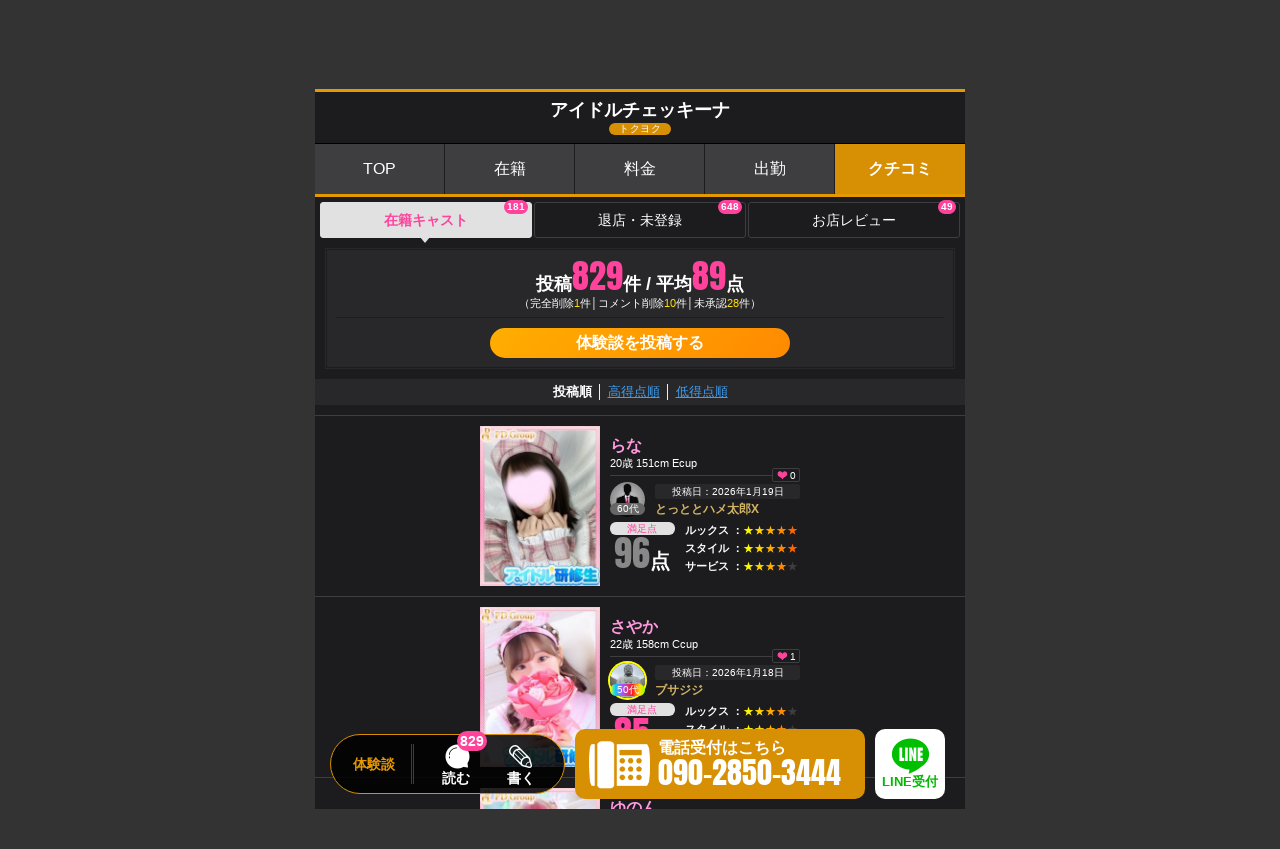

--- FILE ---
content_type: text/html; charset=UTF-8
request_url: https://www.fucolle.com/40/shop/shop10797/sde.php
body_size: 67004
content:
<!DOCTYPE html>
<html lang="ja">
<head>
	<meta charset="UTF-8">
	<meta http-equiv="X-UA-Compatible" content="IE=edge">
	<meta name="viewport" content="width=device-width, initial-scale=1.0, maximum-scale=1.0, user-scalable=no">
	<meta name="format-detection" content="telephone=no">
	<link rel="canonical" href="https://www.fucolle.com/40/shop/shop10797/sde.php">
	<link rel="alternate" hreflang="ja" href="https://www.fucolle.com/40/shop/shop10797/sde.php">
	<link rel="icon" href="https://www.fucolle.com/favicon.ico">
	<link rel="icon" href="https://www.fucolle.com/favicon.png" sizes="192x192" type="image/png">
	<link rel="apple-touch-icon" href="https://www.fucolle.com/apple-touch-icon.png" sizes="180x180">
	<meta name="author" content="https://web.fucolle.com/">
	<meta name="Keywords" content="口コミ,クチコミ,評価,レビュー,体験談">
	<meta name="Description" content="中洲トクヨク「アイドルチェッキーナ」のクチコミ評価が829件あります！満足点の平均は89点、削除率は1%です。「アイドルチェッキーナ」をご利用の際は体験談（口コミ）投稿にご協力お願いいたします。">
	<title>中洲トクヨク「アイドルチェッキーナ」体験談(クチコミ評価)【829件】｜フーコレ</title>
	<meta name="twitter:card" content="summary" />
	<meta property="og:url" content="https://www.fucolle.com/40/shop/shop10797/sde.php" />
	<meta property="og:type" content="article" />
	<meta property="og:title" content="中洲トクヨク「アイドルチェッキーナ」体験談(クチコミ評価)【829件】｜フーコレ" />
	<meta property="og:description" content="中洲トクヨク「アイドルチェッキーナ」のクチコミ評価が829件あります！満足点の平均は89点、削除率は1%です。「アイドルチェッキーナ」をご利用の際は体験談（口コミ）投稿にご協力お願いいたします。" />
	<meta property="og:site_name" content="みんなのクチコミで作る風俗サイト「フーコレ」" />
	<meta property="og:image" content="https://www.fucolle.com/photo/shop/10797/list.jpg" />
<script type="application/ld+json">
{"@context":"http://schema.org","@type":"BreadcrumbList","itemListElement":[{"@type":"ListItem","position":1,"item":{"@id":"https://www.fucolle.com/","name":"みんなのクチコミで作る「フーコレ」"}},{"@type":"ListItem","position":2,"item":{"@id":"https://www.fucolle.com/fukuoka/","name":"九州風俗"}},{"@type":"ListItem","position":3,"item":{"@id":"https://www.fucolle.com/40/","name":"福岡風俗"}},{"@type":"ListItem","position":4,"item":{"@id":"https://www.fucolle.com/40/shop/shop10797/","name":"アイドルチェッキーナ"}},{"@type":"ListItem","position":5,"item":{"@id":"https://www.fucolle.com/40/shop/shop10797/sde.php","name":"体験談(クチコミ評価)"}}]}
</script>
	<link href="https://fonts.googleapis.com/css2?family=Noto+Serif+JP:wght@200;300;400;500;600;700;900&display=swap" rel="stylesheet">
	<link href="https://fonts.googleapis.com/icon?family=Material+Icons" rel="stylesheet">
	<link rel="stylesheet" href="/css_sppage/all.css?t=1768529426">
	<link rel="stylesheet" href="//www.fucolle.com/css_sppage/common_gal.css?t=1714117985">
	<link rel="stylesheet" href="//www.fucolle.com/area_tmp/shop/sppage_sd_pub.css?t=1761020433">
	<link rel="stylesheet" href="//www.fucolle.com/area_tmp/shop/graf.css?t=1633905471">
	<link rel="stylesheet" href="//www.fucolle.com/area_tmp/shop/sppage_style.css?t=1633905488">
	<link rel="stylesheet" href="//www.fucolle.com/area_tmp/exp/list.css?t=1713771337">
	<script type="text/javascript" src="//www.fucolle.com/common/js/jq1.11.js"></script>
	<script type="text/javascript" src="//www.fucolle.com/common/js/sppage_acd.js"></script>
	<script type="text/javascript" src="//www.fucolle.com/common/js/all.js?t=1727420288"></script>
	<script type="text/javascript" src="//www.fucolle.com/common/js/strage.js?t=1556840460"></script>
	<script type="text/javascript" src="//www.fucolle.com/common/js/jquery.cookie.js"></script>
	<script type="text/javascript" src="//www.fucolle.com/common/js/return.js?t=1613711899"></script>
	<script type="text/javascript" src="//www.fucolle.com/common/js/font_size.js?t=1556263680"></script>
	<script type="text/javascript" src="//www.fucolle.com/common/js/jquery.lazyload.min.js"></script>
	<script>
	$(function () {
		$('.lazy').lazyload({
		effect: 'fadeIn',
		effectspeed: 500,
		threshold : 10,
		placeholder:'//www.fucolle.com/img/all/loader.png'
		});
	});
	</script>
<!-- Global site tag (gtag.js) - Google Analytics -->
<script async src="https://www.googletagmanager.com/gtag/js?id=G-7DFKHF9FLV"></script>
<script>
  window.dataLayer = window.dataLayer || [];
  function gtag(){dataLayer.push(arguments);}
  gtag('js', new Date());

  gtag('config', 'G-7DFKHF9FLV');
</script>
<script type="text/javascript">
$(function () {
	$('.tel_l').click(function(){

		if($(this).hasClass("fix_tel_sp")){
			$('.fix_tel').addClass("tap");
		}
	
		//id取得
		sid = 10797;
		
		// FormData オブジェクトを用意
		var fd = new FormData();
		
		//フォーム情報を追加
		fd.append("sid", sid);
		
		$.ajax({
			url: "/area_tmp/shop/tel.php",
			type: "POST",
			data: fd,
			processData: false,
			contentType: false,
			error: function(XMLHttpRequest, textStatus, errorThrown){
				err=XMLHttpRequest.status+"\n"+XMLHttpRequest.statusText;
				alert(err);
			},
			beforeSend: function(xhr){
				xhr.overrideMimeType("text/html;charset=UTF-8");
			}
		})
		.done(function( res ) {
			window.location = "tel:09028503444";
		})
		
		return false;
	});

	$('.line_l').click(function(){

		//id取得
		sid = 10797;
		
		// FormData オブジェクトを用意
		var fd = new FormData();
		
		//フォーム情報を追加
		fd.append("sid", sid);
		
		$.ajax({
			url: "/area_tmp/shop/line.php",
			type: "POST",
			data: fd,
			processData: false,
			contentType: false,
			error: function(XMLHttpRequest, textStatus, errorThrown){
				err=XMLHttpRequest.status+"\n"+XMLHttpRequest.statusText;
				alert(err);
			},
			beforeSend: function(xhr){
				xhr.overrideMimeType("text/html;charset=UTF-8");
			}
		})
	});

	$('.fix_txt').on("click", function() {
		$('.fix_tel').removeClass("tap");
	});
$('html,body').scrollTop(89);

});
</script>
<script type="text/javascript" src="//www.fucolle.com/common/js/mission_modal.js?t=1736921351"></script>
<script type="application/ld+json">
{"@context":"https:\/\/schema.org","@type":"ItemList","itemListElement":[{"@type":"ListItem","position":1,"url":"https:\/\/www.fucolle.com\/40\/shop\/shop10797\/exp445793\/"},{"@type":"ListItem","position":2,"url":"https:\/\/www.fucolle.com\/40\/shop\/shop10797\/exp445667\/"},{"@type":"ListItem","position":3,"url":"https:\/\/www.fucolle.com\/40\/shop\/shop10797\/exp445572\/"},{"@type":"ListItem","position":4,"url":"https:\/\/www.fucolle.com\/40\/shop\/shop10797\/exp445553\/"},{"@type":"ListItem","position":5,"url":"https:\/\/www.fucolle.com\/40\/shop\/shop10797\/exp445457\/"},{"@type":"ListItem","position":6,"url":"https:\/\/www.fucolle.com\/40\/shop\/shop10797\/exp445420\/"},{"@type":"ListItem","position":7,"url":"https:\/\/www.fucolle.com\/40\/shop\/shop10797\/exp445261\/"},{"@type":"ListItem","position":8,"url":"https:\/\/www.fucolle.com\/40\/shop\/shop10797\/exp445225\/"},{"@type":"ListItem","position":9,"url":"https:\/\/www.fucolle.com\/40\/shop\/shop10797\/exp445175\/"},{"@type":"ListItem","position":10,"url":"https:\/\/www.fucolle.com\/40\/shop\/shop10797\/exp444949\/"},{"@type":"ListItem","position":11,"url":"https:\/\/www.fucolle.com\/40\/shop\/shop10797\/exp444892\/"},{"@type":"ListItem","position":12,"url":"https:\/\/www.fucolle.com\/40\/shop\/shop10797\/exp444885\/"},{"@type":"ListItem","position":13,"url":"https:\/\/www.fucolle.com\/40\/shop\/shop10797\/exp444871\/"},{"@type":"ListItem","position":14,"url":"https:\/\/www.fucolle.com\/40\/shop\/shop10797\/exp444749\/"},{"@type":"ListItem","position":15,"url":"https:\/\/www.fucolle.com\/40\/shop\/shop10797\/exp444685\/"},{"@type":"ListItem","position":16,"url":"https:\/\/www.fucolle.com\/40\/shop\/shop10797\/exp444652\/"},{"@type":"ListItem","position":17,"url":"https:\/\/www.fucolle.com\/40\/shop\/shop10797\/exp444492\/"},{"@type":"ListItem","position":18,"url":"https:\/\/www.fucolle.com\/40\/shop\/shop10797\/exp444265\/"},{"@type":"ListItem","position":19,"url":"https:\/\/www.fucolle.com\/40\/shop\/shop10797\/exp443910\/"},{"@type":"ListItem","position":20,"url":"https:\/\/www.fucolle.com\/40\/shop\/shop10797\/exp443848\/"},{"@type":"ListItem","position":21,"url":"https:\/\/www.fucolle.com\/40\/shop\/shop10797\/exp443562\/"},{"@type":"ListItem","position":22,"url":"https:\/\/www.fucolle.com\/40\/shop\/shop10797\/exp443351\/"},{"@type":"ListItem","position":23,"url":"https:\/\/www.fucolle.com\/40\/shop\/shop10797\/exp443283\/"},{"@type":"ListItem","position":24,"url":"https:\/\/www.fucolle.com\/40\/shop\/shop10797\/exp443052\/"}]}</script>
</head>
<body class="page_return_get" data-return-id="10797">
	<h1>クチコミ風俗情報</h1>
	<h2>クーポン・ランキング・クチコミで探せる風俗情報</h2>
	<header>
		<div id="logo"><a href="https://www.fucolle.com/"><img src="//www.fucolle.com/img/header/logo_hr.png" alt="みんなのクチコミで作る「フーコレ」"></a></div>
		<div id="area_menu">
			<button><p>エリア<br>選択<i class="material-icons">location_on</i></p></button>
		</div>
		<div id="map_area">
			<p class="marea_top">
				<span class="site">
					<a href="https://www.fucolle.com/"><img src="//www.fucolle.com/img/header/logo_hr.png" alt="みんなのクチコミで作る「フーコレ」"></a>
				</span>
				<span class="close"><i class="material-icons">close</i><em>閉じる</em></span>
			</p>
			<div class="marea">
				<div class="marea_t area1"><span class="material-icons">location_on</span><em>人気エリア</em></div>
				<div class="marea_d" id="pop">
					<a href="https://www.fucolle.com/08/">東京</a>
					<a href="https://www.fucolle.com/09/">神奈川</a>
					<a href="https://www.fucolle.com/25/">大阪</a>
					<a href="https://www.fucolle.com/32/">広島</a>
					<a href="https://www.fucolle.com/40/">福岡</a>
					<a href="https://www.fucolle.com/43/">熊本</a>
				</div>
			</div>

			<div class="marea">
				<div class="marea_t area2"><span class="material-icons">location_on</span><em><a href="https://www.fucolle.com/tohoku/">北海道・東北</a></em></div>
				<div class="marea_d">
					<a href="https://www.fucolle.com/01/">北海道</a>
					<a href="https://www.fucolle.com/02/">青森</a>
					<a href="https://www.fucolle.com/03/">秋田</a>
					<a href="https://www.fucolle.com/04/">山形</a>
					<a href="https://www.fucolle.com/05/">岩手</a>
					<a href="https://www.fucolle.com/06/">宮城</a>
					<a href="https://www.fucolle.com/07/">福島</a>
				</div>
			</div>
			<div class="marea">
				<div class="marea_t area3"><span class="material-icons">location_on</span><em><a href="https://www.fucolle.com/kantou/">関東</a></em></div>
				<div class="marea_d">
					<a href="https://www.fucolle.com/08/">東京</a>
					<a href="https://www.fucolle.com/09/">神奈川</a>
					<a href="https://www.fucolle.com/10/">埼玉</a>
					<a href="https://www.fucolle.com/11/">千葉</a>
					<a href="https://www.fucolle.com/12/">栃木</a>
					<a href="https://www.fucolle.com/13/">茨城</a>
					<a href="https://www.fucolle.com/14/">群馬</a>
				</div>
			</div>

			<div class="marea">
				<div class="marea_t area4"><span class="material-icons">location_on</span><em><a href="https://www.fucolle.com/chubu/">中部・北陸</a></em></div>
				<div class="marea_d">
					<a href="https://www.fucolle.com/15/">愛知</a>
					<a href="https://www.fucolle.com/16/">岐阜</a>
					<a href="https://www.fucolle.com/17/">静岡</a>
					<a href="https://www.fucolle.com/18/">三重</a>
					<a href="https://www.fucolle.com/19/">新潟</a>
					<a href="https://www.fucolle.com/20/">山梨</a>
					<a href="https://www.fucolle.com/21/">長野</a>
					<a href="https://www.fucolle.com/22/">石川</a>
					<a href="https://www.fucolle.com/23/">富山</a>
					<a href="https://www.fucolle.com/24/">福井</a>
				</div>
			</div>
			<div class="marea">
				<div class="marea_t area5"><span class="material-icons">location_on</span><em><a href="https://www.fucolle.com/kansai/">関西</a></em></div>
				<div class="marea_d">
					<a href="https://www.fucolle.com/25/">大阪</a>
					<a href="https://www.fucolle.com/27/">京都</a>
					<a href="https://www.fucolle.com/26/">兵庫</a>
					<a href="https://www.fucolle.com/28/">滋賀</a>
					<a href="https://www.fucolle.com/29/">奈良</a>
					<a href="https://www.fucolle.com/30/">和歌山</a>
				</div>
			</div>
			<div class="marea">
				<div class="marea_t area6"><span class="material-icons">location_on</span><em><a href="https://www.fucolle.com/stu/">中四国</a></em></div>
				<div class="marea_d">
					<a href="https://www.fucolle.com/32/">広島</a>
					<a href="https://www.fucolle.com/31/">岡山</a>
					<a href="https://www.fucolle.com/35/">山口</a>
					<a href="https://www.fucolle.com/33/">鳥取</a>
					<a href="https://www.fucolle.com/34/">島根</a>
					<a href="https://www.fucolle.com/36/">香川</a>
					<a href="https://www.fucolle.com/37/">徳島</a>
					<a href="https://www.fucolle.com/38/">愛媛</a>
					<a href="https://www.fucolle.com/39/">高知</a>
				</div>
			</div>
			<div class="marea">
				<div class="marea_t area7"><span class="material-icons">location_on</span><em><a href="https://www.fucolle.com/fukuoka/">九州</a></em></div>
				<div class="marea_d">
					<a href="https://www.fucolle.com/40/">福岡</a>
					<a href="https://www.fucolle.com/43/">熊本</a>
					<a href="https://www.fucolle.com/41/">佐賀</a>
					<a href="https://www.fucolle.com/42/">長崎</a>
					<a href="https://www.fucolle.com/44/">大分</a>
					<a href="https://www.fucolle.com/45/">宮崎</a>
					<a href="https://www.fucolle.com/46/">鹿児島</a>
					<a href="https://www.fucolle.com/47/">沖縄</a>
				</div>
			</div>
		</div>
				<div id="gvmenu_navToggle">
			<button>
				<div class="bb bb-1"></div>
				<div class="bb bb-2"></div>
				<div class="bb bb-3"></div>
				<em><img src="//www.fucolle.com/img/all/gvmenu_03.png?t=1003"></em>
			</button>
		</div>
		<div id="gvmenu">
			<a href="https://www.fucolle.com/" id="gvmenu_logo"><img src="https://www.fucolle.com/img/all/gvmenu_logo.png"></a>
			<em id="gvmenu_name">福岡県</em>
			<a href="https://www.fucolle.com/40/" id="gvmenu_logo"><img src="https://www.fucolle.com/img/all/gvmenu_logo.png"></a>
			<p class="gvmenu_top"><a href="https://www.fucolle.com/40/top.php" title="福岡県の風俗">[福岡県] TOP</a></p>
			<p class="gvmenu_review"><a href="https://www.fucolle.com/40/exp.php" title="福岡県の風俗の体験談">[福岡県] クチコミ<span class="color_y">（要チェック）</span></a></p>
			<p class="gvmenu_rank"><a href="https://www.fucolle.com/40/cpv.php" title="福岡県の風俗のランキング">[福岡県] 人気ランキング</a></p>
			<p class="gvmenu_search"><a href="https://www.fucolle.com/40/search.php" title="福岡県の風俗の掲載店を絞り込み">[福岡県] 絞り込み<span class="color_y">（NEW）</span></a></p>
			<p><a href="https://www.fucolle.com/40/" title="福岡県の風俗の掲載店">[福岡県] 掲載店一覧<span class="color_y">（人気順）</span></a></p>
			<p><button>[福岡県] エリアから探す</button></p>
			<div class="gvmenu_inbox">
				<p class="area_sub"><a href="/40/nakasu/" title="福岡（中洲・博多）の風俗">福岡（中洲・博多）の風俗</a></p>
				<p class="area_sub"><a href="/40/kita9/" title="北九州（小倉・筑豊）の風俗">北九州（小倉・筑豊）の風俗</a></p>
				<p class="area_sub"><a href="/40/chikugo/" title="久留米・筑後の風俗">久留米・筑後の風俗</a></p>
				<p class="area_sub"><a href="/35/shimonoseki/" title="下関の風俗">下関の風俗</a></p>
			</div>
			<!--
			<p><button>[福岡県] デリヘルを探す</button></p>
			<div class="gvmenu_inbox">
			</div>
			-->
			<p><button>[福岡県] 業種から探す</button></p>
			<div class="gvmenu_inbox">
<p class="a_deli"><a href="/40/nakasu/type1/" title="福岡（中洲・博多）デリヘル">福岡（中洲・博多）のデリヘル</a></p><p class="a_deli"><a href="/40/kita9/type1/" title="北九州（小倉・筑豊）デリヘル">北九州（小倉・筑豊）のデリヘル</a></p><p class="a_deli"><a href="/40/chikugo/type1/" title="久留米・筑後デリヘル">久留米・筑後のデリヘル</a></p><p class="a_aroma"><a href="/40/nakasu/type10/" title="福岡（中洲・博多）出張エステ">福岡（中洲・博多）の出張エステ</a></p><p class="a_aroma"><a href="/40/kita9/type10/" title="北九州（小倉・筑豊）出張エステ">北九州（小倉・筑豊）の出張エステ</a></p><p class="a_aroma"><a href="/40/chikugo/type10/" title="久留米・筑後出張エステ">久留米・筑後の出張エステ</a></p><p class="a_soap"><a href="/40/nakasu/type2/" title="福岡（中洲・博多）ソープランド">福岡（中洲・博多）のソープランド</a></p><p class="a_soap"><a href="/40/kita9/type2/" title="北九州（小倉・筑豊）ソープランド">北九州（小倉・筑豊）のソープランド</a></p><p class="a_health"><a href="/40/nakasu/type6/" title="福岡（中洲・博多）トクヨク">福岡（中洲・博多）のトクヨク</a></p><p class="a_health"><a href="/40/kita9/type6/" title="北九州（小倉・筑豊）トクヨク">北九州（小倉・筑豊）のトクヨク</a></p><p class="a_esthe"><a href="/40/nakasu/type9/" title="福岡（中洲・博多）性感エステ">福岡（中洲・博多）の性感エステ</a></p><p class="a_esthe"><a href="/40/kita9/type9/" title="北九州（小倉・筑豊）性感エステ">北九州（小倉・筑豊）の性感エステ</a></p><p class="a_onakura"><a href="/40/kita9/type12/" title="北九州（小倉・筑豊）オナクラ">北九州（小倉・筑豊）のオナクラ</a></p><p class="a_meneth"><a href="https://me.fucolle.com/40/" title="福岡県メンズエステ（非風俗）" target="_blank">メンズエステ（非風俗）</a></p>				
			</div>
			<a href="/user/" id="gv_usbox">
				<div id="gv_usbox_l">
					<div id="u_img" class="rank3">
						<span><img src="https://www.fucolle.com/img/all/hd_login.png" alt="会員登録ログイン"></span>
					</div>
				</div>
				<div id="gv_usbox_r">
					<p>未ログイン</p>
					<span>ログインボーナスをもらう</span>
				</div>
			</a>
			</a>
			<!--
			<div id="gvmenu_bt">
				<a href="https://x.com/fucolle_com" target="_blank" class="bt_x">X</a>
				<a href="https://x.com/fucolle_info" target="_blank" class="bt_x">X</a>
				<span class="bt_follow">フォローお願いします</span>
			</div>
			-->
		</div>
	</header>
	<main role="main">
		<div class="pan_bg">
		<div class="pan">
			<ol>
				<li><a href="https://www.fucolle.com/">フーコレ</a></li>
				<li><a href="https://www.fucolle.com/fukuoka/">九州</a></li><li><a href="https://www.fucolle.com/40/">福岡</a></li><li><a href="https://www.fucolle.com/40/shop/shop10797/">アイドルチェッキーナ</a></li>			</ol>
		</div>
		</div>
		<div id="cnt">
			<div id="left">
				<div id="pub" class="cnt sde_retop">
					<a href="javascript:;" class="his_bt area_ea_0" data-area="九州" data-areafld="40">お店一覧に戻る</a>
					<h3 class="page_title_shop a_health"><em>アイドルチェッキーナ</em><span class="bg_health">トクヨク</span></h3>
					<div class="shop_menu a_health" id="a_exp">
						<a href="https://www.fucolle.com/40/shop/shop10797/" class="bg_health">TOP</a>
						<a href="https://www.fucolle.com/40/shop/shop10797/sdc.php" class="bg_health">在籍</a>
						<a href="https://www.fucolle.com/40/shop/shop10797/sys.php" class="bg_health">料金</a>
						<a href="https://www.fucolle.com/40/shop/shop10797/sche0/" class="bg_health">出勤</a>
						<span class="bg_health">クチコミ</span>
					</div>
					<div class="cate">
						<span>在籍キャスト<i class="num_badge">181</i></span>
						<a href="https://www.fucolle.com/40/shop/shop10797/sdl.php">退店・未登録<i class="num_badge">648</i></a>
						<a href="https://www.fucolle.com/40/shop/shop10797/sdr.php">お店レビュー<i class="num_badge">49</i></a>
					</div>
					<div class="komidata ">
						<div class="komidata_top1">投稿<em class="pink">829</em>件 / 平均<em class="pink">89</em>点</div>
						<div class="komidata_mid">（完全削除<span>1</span>件│コメント削除<span>10</span>件│未承認<span>28</span>件）</div>
						<div class="komidata_bt">
							<a href="https://www.fucolle.com/40/shop/shop10797/expreg.php">体験談を投稿する</a>
						</div>
					</div>
					<div class="cate_sub">
						<span>投稿順</span>
│						<a href="https://www.fucolle.com/40/shop/shop10797/sde.php?sort=num">高得点順</a>
│						<a href="https://www.fucolle.com/40/shop/shop10797/sde.php?sort=num_desc">低得点順</a>
					</div>
					
					<div class="expbox_base" id="sde">
						<a href="https://www.fucolle.com/40/shop/shop10797/exp445793/" class="expbox_bg">
							<div class="expbox">
								<div class="expbox_l">
									<span class="img"><img class="lazy" data-original="//www.fucolle.com/photo/girl/880140/list.jpg" alt="らな"></span>
								</div>
								<div class="expbox_r">
									<div class="name">
										<div><span class="a_girl">らな</span></div>
										<p class="p1">20歳 151cm Ecup</p>									</div>
									<div class="usinfo">
										<div class="usinfo_l usbox_l"><img class="lazy" data-original="/img/noimg/user.jpg" alt="とっととハメ太郎X"><span class="age">60代</span></div>
										<div class="usinfo_r">
											<div>投稿日：2026年1月19日</div>
											<p>とっととハメ太郎X</p>
										</div>
									</div>
									<table cellpadding="0" cellspacing="0" border="0" summary="expbox">
										<tr>
											<th>ルックス</th>
											<td class="exp_star_gra"><span>：</span><em>★</em><em>★</em><em>★</em><em>★</em><em>★</em></td>
										</tr>
										<tr>
											<th>スタイル</th>
											<td class="exp_star_gra"><span>：</span><em>★</em><em>★</em><em>★</em><em>★</em><em>★</em></td>
										</tr>
										<tr>
											<th>サービス</th>
											<td class="exp_star_gra"><span>：</span><em>★</em><em>★</em><em>★</em><em>★</em>★</td>
										</tr>
									</table>
									<div class="score">
										<p class="a_health bg_health">
											<span>満足点</span>
										</p>
										<div>
											<span class="on a_health" style="color:#888888 !important">96</span>点
										</div>
									</div>
									<span class="iine_count">0</span>
								</div>
							</div>
						</a>
						<a href="https://www.fucolle.com/40/shop/shop10797/exp445667/" class="expbox_bg">
							<div class="expbox">
								<div class="expbox_l">
									<span class="img"><img class="lazy" data-original="//www.fucolle.com/photo/girl/564158/list.jpg" alt="さやか"></span>
								</div>
								<div class="expbox_r">
									<div class="name">
										<div><span class="a_girl">さやか</span></div>
										<p class="p1">22歳 158cm Ccup</p>									</div>
									<div class="usinfo rank02">
										<div class="usinfo_l usbox_l"><img class="lazy" data-original="//www.fucolle.com/photo/user/50388/top.jpg" alt="ブサジジ"><span class="age">50代</span></div>
										<div class="usinfo_r">
											<div>投稿日：2026年1月18日</div>
											<p>ブサジジ</p>
										</div>
									</div>
									<table cellpadding="0" cellspacing="0" border="0" summary="expbox">
										<tr>
											<th>ルックス</th>
											<td class="exp_star_gra"><span>：</span><em>★</em><em>★</em><em>★</em><em>★</em>★</td>
										</tr>
										<tr>
											<th>スタイル</th>
											<td class="exp_star_gra"><span>：</span><em>★</em><em>★</em><em>★</em><em>★</em>★</td>
										</tr>
										<tr>
											<th>サービス</th>
											<td class="exp_star_gra"><span>：</span><em>★</em><em>★</em><em>★</em>★★</td>
										</tr>
									</table>
									<div class="score">
										<p class="a_health bg_health">
											<span>満足点</span>
										</p>
										<div>
											<span class="on a_health">85</span>点
										</div>
									</div>
									<span class="iine_count">1</span>
								</div>
							</div>
						</a>
						<a href="https://www.fucolle.com/40/shop/shop10797/exp445572/" class="expbox_bg">
							<div class="expbox">
								<div class="expbox_l">
									<span class="img"><img class="lazy" data-original="//www.fucolle.com/photo/girl/834333/list.jpg" alt="ゆのん"></span>
								</div>
								<div class="expbox_r">
									<div class="name">
										<div><span class="a_girl">ゆのん</span></div>
										<p class="p1">19歳 157cm Ccup</p>									</div>
									<div class="usinfo rank05">
										<div class="usinfo_l usbox_l"><img class="lazy" data-original="/img/noimg/user.jpg" alt="MR.20"><span class="age">30代</span></div>
										<div class="usinfo_r">
											<div>投稿日：2026年1月17日</div>
											<p>MR.20</p>
										</div>
									</div>
									<table cellpadding="0" cellspacing="0" border="0" summary="expbox">
										<tr>
											<th>ルックス</th>
											<td class="exp_star_gra"><span>：</span><em>★</em><em>★</em><em>★</em><em>★</em>★</td>
										</tr>
										<tr>
											<th>スタイル</th>
											<td class="exp_star_gra"><span>：</span><em>★</em><em>★</em><em>★</em><em>★</em>★</td>
										</tr>
										<tr>
											<th>サービス</th>
											<td class="exp_star_gra"><span>：</span><em>★</em><em>★</em><em>★</em>★★</td>
										</tr>
									</table>
									<div class="score">
										<p class="a_health bg_health">
											<span>満足点</span>
										</p>
										<div>
											<span class="on a_health">88</span>点
										</div>
									</div>
									<span class="iine_count">2</span>
								</div>
							</div>
						</a>
						<a href="https://www.fucolle.com/40/shop/shop10797/exp445553/" class="expbox_bg">
							<div class="expbox">
								<div class="expbox_l">
									<span class="img"><img class="lazy" data-original="//www.fucolle.com/photo/girl/880140/list.jpg" alt="らな"></span>
								</div>
								<div class="expbox_r">
									<div class="name">
										<div><span class="a_girl">らな</span></div>
										<p class="p1">20歳 151cm Ecup</p>									</div>
									<div class="usinfo">
										<div class="usinfo_l usbox_l"><img class="lazy" data-original="/img/noimg/user.jpg" alt="クワトロ・バジーナ"><span class="age">30代</span></div>
										<div class="usinfo_r">
											<div>投稿日：2026年1月16日</div>
											<p>クワトロ・バジーナ</p>
										</div>
									</div>
									<table cellpadding="0" cellspacing="0" border="0" summary="expbox">
										<tr>
											<th>ルックス</th>
											<td class="exp_star_gra"><span>：</span><em>★</em><em>★</em><em>★</em><em>★</em>★</td>
										</tr>
										<tr>
											<th>スタイル</th>
											<td class="exp_star_gra"><span>：</span><em>★</em><em>★</em><em>★</em><em>★</em>★</td>
										</tr>
										<tr>
											<th>サービス</th>
											<td class="exp_star_gra"><span>：</span><em>★</em><em>★</em><em>★</em><em>★</em><em>★</em></td>
										</tr>
									</table>
									<div class="score">
										<p class="a_health bg_health">
											<span>満足点</span>
										</p>
										<div>
											<span class="off a_health">--</span>点
										</div>
									</div>
									<span class="iine_count">0</span>
								</div>
							</div>
						</a>
						<a href="https://www.fucolle.com/40/shop/shop10797/exp445457/" class="expbox_bg">
							<div class="expbox">
								<div class="expbox_l">
									<span class="img"><img class="lazy" data-original="//www.fucolle.com/photo/girl/642597/list.jpg" alt="なっち"></span>
								</div>
								<div class="expbox_r">
									<div class="name">
										<div><span class="a_girl">なっち</span></div>
										<p class="p1">19歳 155cm Bcup</p>									</div>
									<div class="usinfo rank07">
										<div class="usinfo_l usbox_l"><img class="lazy" data-original="/img/noimg/user.jpg" alt="グリーンパクチー"><span class="age">30代</span></div>
										<div class="usinfo_r">
											<div>投稿日：2026年1月15日</div>
											<p>グリーンパクチー</p>
										</div>
									</div>
									<table cellpadding="0" cellspacing="0" border="0" summary="expbox">
										<tr>
											<th>ルックス</th>
											<td class="exp_star_gra"><span>：</span><em>★</em><em>★</em><em>★</em><em>★</em>★</td>
										</tr>
										<tr>
											<th>スタイル</th>
											<td class="exp_star_gra"><span>：</span><em>★</em><em>★</em><em>★</em><em>★</em><em>★</em></td>
										</tr>
										<tr>
											<th>サービス</th>
											<td class="exp_star_gra"><span>：</span><em>★</em><em>★</em><em>★</em><em>★</em>★</td>
										</tr>
									</table>
									<div class="score">
										<p class="a_health bg_health">
											<span>満足点</span>
										</p>
										<div>
											<span class="on a_health">90</span>点
										</div>
									</div>
									<span class="iine_count">5</span>
								</div>
							</div>
						</a>
						<a href="https://www.fucolle.com/40/shop/shop10797/exp445420/" class="expbox_bg">
							<div class="expbox">
								<div class="expbox_l">
									<span class="img"><img class="lazy" data-original="//www.fucolle.com/photo/girl/770040/list.jpg" alt="ゆら"></span>
								</div>
								<div class="expbox_r">
									<div class="name">
										<div><span class="a_girl">ゆら</span></div>
										<p class="p1">20歳 162cm Dcup</p>									</div>
									<div class="usinfo rank07">
										<div class="usinfo_l usbox_l"><img class="lazy" data-original="/img/noimg/user.jpg" alt="FclUsr"><span class="age">40代</span></div>
										<div class="usinfo_r">
											<div>投稿日：2026年1月15日</div>
											<p>FclUsr</p>
										</div>
									</div>
									<table cellpadding="0" cellspacing="0" border="0" summary="expbox">
										<tr>
											<th>ルックス</th>
											<td class="exp_star_gra"><span>：</span><em>★</em><em>★</em><em>★</em><em>★</em>★</td>
										</tr>
										<tr>
											<th>スタイル</th>
											<td class="exp_star_gra"><span>：</span><em>★</em><em>★</em><em>★</em><em>★</em>★</td>
										</tr>
										<tr>
											<th>サービス</th>
											<td class="exp_star_gra"><span>：</span><em>★</em><em>★</em><em>★</em><em>★</em>★</td>
										</tr>
									</table>
									<div class="score">
										<p class="a_health bg_health">
											<span>満足点</span>
										</p>
										<div>
											<span class="on a_health">97</span>点
										</div>
									</div>
									<span class="iine_count">2</span>
								</div>
							</div>
						</a>
						<a href="https://www.fucolle.com/40/shop/shop10797/exp445261/" class="expbox_bg">
							<div class="expbox">
								<div class="expbox_l">
									<span class="img"><img class="lazy" data-original="//www.fucolle.com/photo/girl/852569/list.jpg" alt="ゆあ"></span>
								</div>
								<div class="expbox_r">
									<div class="name">
										<div><span class="a_girl">ゆあ</span></div>
										<p class="p1">19歳 155cm Fcup</p>									</div>
									<div class="usinfo">
										<div class="usinfo_l usbox_l"><img class="lazy" data-original="/img/noimg/user.jpg" alt="クワトロ・バジーナ"><span class="age">30代</span></div>
										<div class="usinfo_r">
											<div>投稿日：2026年1月13日</div>
											<p>クワトロ・バジーナ</p>
										</div>
									</div>
									<table cellpadding="0" cellspacing="0" border="0" summary="expbox">
										<tr>
											<th>ルックス</th>
											<td class="exp_star_gra"><span>：</span><em>★</em><em>★</em><em>★</em><em>★</em>★</td>
										</tr>
										<tr>
											<th>スタイル</th>
											<td class="exp_star_gra"><span>：</span><em>★</em><em>★</em><em>★</em><em>★</em>★</td>
										</tr>
										<tr>
											<th>サービス</th>
											<td class="exp_star_gra"><span>：</span><em>★</em><em>★</em><em>★</em><em>★</em><em>★</em></td>
										</tr>
									</table>
									<div class="score">
										<p class="a_health bg_health">
											<span>満足点</span>
										</p>
										<div>
											<span class="on a_health">93</span>点
										</div>
									</div>
									<span class="iine_count">2</span>
								</div>
							</div>
						</a>
						<a href="https://www.fucolle.com/40/shop/shop10797/exp445225/" class="expbox_bg">
							<div class="expbox">
								<div class="expbox_l">
									<span class="img"><img class="lazy" data-original="//www.fucolle.com/photo/girl/638789/list.jpg" alt="きらら"></span>
								</div>
								<div class="expbox_r">
									<div class="name">
										<div><span class="a_girl">きらら</span></div>
										<p class="p1">18歳 155cm Gcup</p>									</div>
									<div class="usinfo">
										<div class="usinfo_l usbox_l"><img class="lazy" data-original="/img/noimg/user.jpg" alt="クワトロ・バジーナ"><span class="age">30代</span></div>
										<div class="usinfo_r">
											<div>投稿日：2026年1月12日</div>
											<p>クワトロ・バジーナ</p>
										</div>
									</div>
									<table cellpadding="0" cellspacing="0" border="0" summary="expbox">
										<tr>
											<th>ルックス</th>
											<td class="exp_star_gra"><span>：</span><em>★</em><em>★</em><em>★</em><em>★</em>★</td>
										</tr>
										<tr>
											<th>スタイル</th>
											<td class="exp_star_gra"><span>：</span><em>★</em><em>★</em><em>★</em><em>★</em>★</td>
										</tr>
										<tr>
											<th>サービス</th>
											<td class="exp_star_gra"><span>：</span><em>★</em><em>★</em><em>★</em><em>★</em><em>★</em></td>
										</tr>
									</table>
									<div class="score">
										<p class="a_health bg_health">
											<span>満足点</span>
										</p>
										<div>
											<span class="on a_health">92</span>点
										</div>
									</div>
									<span class="iine_count">1</span>
								</div>
							</div>
						</a>
						<a href="https://www.fucolle.com/40/shop/shop10797/exp445175/" class="expbox_bg">
							<div class="expbox">
								<div class="expbox_l">
									<span class="img"><img class="lazy" data-original="//www.fucolle.com/photo/girl/770040/list.jpg" alt="ゆら"></span>
								</div>
								<div class="expbox_r">
									<div class="name">
										<div><span class="a_girl">ゆら</span></div>
										<p class="p1">20歳 162cm Dcup</p>									</div>
									<div class="usinfo rank07">
										<div class="usinfo_l usbox_l"><img class="lazy" data-original="/img/noimg/user.jpg" alt="たれパンダ"><span class="age">40代</span></div>
										<div class="usinfo_r">
											<div>投稿日：2026年1月12日</div>
											<p>たれパンダ</p>
										</div>
									</div>
									<table cellpadding="0" cellspacing="0" border="0" summary="expbox">
										<tr>
											<th>ルックス</th>
											<td class="exp_star_gra"><span>：</span><em>★</em><em>★</em><em>★</em><em>★</em>★</td>
										</tr>
										<tr>
											<th>スタイル</th>
											<td class="exp_star_gra"><span>：</span><em>★</em><em>★</em><em>★</em><em>★</em>★</td>
										</tr>
										<tr>
											<th>サービス</th>
											<td class="exp_star_gra"><span>：</span><em>★</em><em>★</em><em>★</em><em>★</em>★</td>
										</tr>
									</table>
									<div class="score">
										<p class="a_health bg_health">
											<span>満足点</span>
										</p>
										<div>
											<span class="on a_health">91</span>点
										</div>
									</div>
									<span class="iine_count">1</span>
								</div>
							</div>
						</a>
						<a href="https://www.fucolle.com/40/shop/shop10797/exp444949/" class="expbox_bg">
							<div class="expbox">
								<div class="expbox_l">
									<span class="img"><img class="lazy" data-original="//www.fucolle.com/photo/girl/758433/list.jpg" alt="める"></span>
								</div>
								<div class="expbox_r">
									<div class="name">
										<div><span class="a_girl">める</span></div>
										<p class="p1">19歳 151cm Ecup</p>									</div>
									<div class="usinfo rank08">
										<div class="usinfo_l usbox_l"><img class="lazy" data-original="/img/noimg/user.jpg" alt="IkeG30"><span class="age">50代</span></div>
										<div class="usinfo_r">
											<div>投稿日：2026年1月9日</div>
											<p>IkeG30</p>
										</div>
									</div>
									<table cellpadding="0" cellspacing="0" border="0" summary="expbox">
										<tr>
											<th>ルックス</th>
											<td class="exp_star_gra"><span>：</span><em>★</em><em>★</em><em>★</em>★★</td>
										</tr>
										<tr>
											<th>スタイル</th>
											<td class="exp_star_gra"><span>：</span><em>★</em><em>★</em><em>★</em><em>★</em><em>★</em></td>
										</tr>
										<tr>
											<th>サービス</th>
											<td class="exp_star_gra"><span>：</span><em>★</em><em>★</em><em>★</em><em>★</em>★</td>
										</tr>
									</table>
									<div class="score">
										<p class="a_health bg_health">
											<span>満足点</span>
										</p>
										<div>
											<span class="on a_health">86</span>点
										</div>
									</div>
									<span class="iine_count">3</span>
								</div>
							</div>
						</a>
						<a href="https://www.fucolle.com/40/shop/shop10797/exp444892/" class="expbox_bg">
							<div class="expbox">
								<div class="expbox_l">
									<span class="img"><img class="lazy" data-original="//www.fucolle.com/photo/girl/873416/list.jpg" alt="ぷりん"></span>
								</div>
								<div class="expbox_r">
									<div class="name">
										<div><span class="a_girl">ぷりん</span></div>
										<p class="p1">19歳 152cm Icup</p>									</div>
									<div class="usinfo">
										<div class="usinfo_l usbox_l"><img class="lazy" data-original="/img/noimg/user.jpg" alt="クンにちは"><span class="age">30代</span></div>
										<div class="usinfo_r">
											<div>投稿日：2026年1月8日</div>
											<p>クンにちは</p>
										</div>
									</div>
									<table cellpadding="0" cellspacing="0" border="0" summary="expbox">
										<tr>
											<th>ルックス</th>
											<td class="exp_star_gra"><span>：</span><em>★</em><em>★</em><em>★</em><em>★</em><em>★</em></td>
										</tr>
										<tr>
											<th>スタイル</th>
											<td class="exp_star_gra"><span>：</span><em>★</em><em>★</em><em>★</em><em>★</em><em>★</em></td>
										</tr>
										<tr>
											<th>サービス</th>
											<td class="exp_star_gra"><span>：</span><em>★</em><em>★</em><em>★</em><em>★</em><em>★</em></td>
										</tr>
									</table>
									<div class="score">
										<p class="a_health bg_health">
											<span>満足点</span>
										</p>
										<div>
											<span class="on a_health">100</span>点
										</div>
									</div>
									<span class="iine_count">2</span>
								</div>
							</div>
						</a>
						<a href="https://www.fucolle.com/40/shop/shop10797/exp444885/" class="expbox_bg">
							<div class="expbox">
								<div class="expbox_l">
									<span class="img"><img class="lazy" data-original="//www.fucolle.com/photo/girl/875014/list.jpg" alt="あいす"></span>
								</div>
								<div class="expbox_r">
									<div class="name">
										<div><span class="a_girl">あいす</span></div>
										<p class="p1">21歳 151cm Dcup</p>									</div>
									<div class="usinfo rank01">
										<div class="usinfo_l usbox_l"><img class="lazy" data-original="//www.fucolle.com/photo/user/13037/top.jpg" alt="前戯王"><span class="age">40代</span></div>
										<div class="usinfo_r">
											<div>投稿日：2026年1月8日</div>
											<p>前戯王</p>
										</div>
									</div>
									<table cellpadding="0" cellspacing="0" border="0" summary="expbox">
										<tr>
											<th>ルックス</th>
											<td class="exp_star_gra"><span>：</span><em>★</em><em>★</em><em>★</em><em>★</em><em>★</em></td>
										</tr>
										<tr>
											<th>スタイル</th>
											<td class="exp_star_gra"><span>：</span><em>★</em><em>★</em><em>★</em><em>★</em>★</td>
										</tr>
										<tr>
											<th>サービス</th>
											<td class="exp_star_gra"><span>：</span><em>★</em><em>★</em><em>★</em><em>★</em><em>★</em></td>
										</tr>
									</table>
									<div class="score">
										<p class="a_health bg_health">
											<span>満足点</span>
										</p>
										<div>
											<span class="on a_health">95</span>点
										</div>
									</div>
									<span class="iine_count">5</span>
								</div>
							</div>
						</a>
						<a href="https://www.fucolle.com/40/shop/shop10797/exp444871/" class="expbox_bg">
							<div class="expbox">
								<div class="expbox_l">
									<span class="img"><img class="lazy" data-original="//www.fucolle.com/photo/girl/638789/list.jpg" alt="きらら"></span>
								</div>
								<div class="expbox_r">
									<div class="name">
										<div><span class="a_girl">きらら</span></div>
										<p class="p1">18歳 155cm Gcup</p>									</div>
									<div class="usinfo">
										<div class="usinfo_l usbox_l"><img class="lazy" data-original="/img/noimg/user.jpg" alt="パイパンポカリ"><span class="age">30代</span></div>
										<div class="usinfo_r">
											<div>投稿日：2026年1月8日</div>
											<p>パイパンポカリ</p>
										</div>
									</div>
									<table cellpadding="0" cellspacing="0" border="0" summary="expbox">
										<tr>
											<th>ルックス</th>
											<td class="exp_star_gra"><span>：</span><em>★</em><em>★</em><em>★</em>★★</td>
										</tr>
										<tr>
											<th>スタイル</th>
											<td class="exp_star_gra"><span>：</span><em>★</em><em>★</em><em>★</em>★★</td>
										</tr>
										<tr>
											<th>サービス</th>
											<td class="exp_star_gra"><span>：</span><em>★</em><em>★</em><em>★</em>★★</td>
										</tr>
									</table>
									<div class="score">
										<p class="a_health bg_health">
											<span>満足点</span>
										</p>
										<div>
											<span class="off a_health">--</span>点
										</div>
									</div>
									<span class="iine_count">0</span>
								</div>
							</div>
						</a>
						<a href="https://www.fucolle.com/40/shop/shop10797/exp444749/" class="expbox_bg">
							<div class="expbox">
								<div class="expbox_l">
									<span class="img"><img class="lazy" data-original="//www.fucolle.com/photo/girl/743882/list.jpg" alt="かんな"></span>
								</div>
								<div class="expbox_r">
									<div class="name">
										<div><span class="a_girl">かんな</span></div>
										<p class="p1">20歳 160cm Dcup</p>									</div>
									<div class="usinfo rank07">
										<div class="usinfo_l usbox_l"><img class="lazy" data-original="/img/noimg/user.jpg" alt="グリーンパクチー"><span class="age">30代</span></div>
										<div class="usinfo_r">
											<div>投稿日：2026年1月6日</div>
											<p>グリーンパクチー</p>
										</div>
									</div>
									<table cellpadding="0" cellspacing="0" border="0" summary="expbox">
										<tr>
											<th>ルックス</th>
											<td class="exp_star_gra"><span>：</span><em>★</em><em>★</em><em>★</em>★★</td>
										</tr>
										<tr>
											<th>スタイル</th>
											<td class="exp_star_gra"><span>：</span><em>★</em><em>★</em><em>★</em><em>★</em>★</td>
										</tr>
										<tr>
											<th>サービス</th>
											<td class="exp_star_gra"><span>：</span><em>★</em><em>★</em><em>★</em><em>★</em>★</td>
										</tr>
									</table>
									<div class="score">
										<p class="a_health bg_health">
											<span>満足点</span>
										</p>
										<div>
											<span class="on a_health">85</span>点
										</div>
									</div>
									<span class="iine_count">3</span>
								</div>
							</div>
						</a>
						<a href="https://www.fucolle.com/40/shop/shop10797/exp444685/" class="expbox_bg">
							<div class="expbox">
								<div class="expbox_l">
									<span class="img"><img class="lazy" data-original="//www.fucolle.com/photo/girl/747029/list.jpg" alt="かれん"></span>
								</div>
								<div class="expbox_r">
									<div class="name">
										<div><span class="a_girl">かれん</span></div>
										<p class="p1">20歳 162cm Dcup</p>									</div>
									<div class="usinfo rank02">
										<div class="usinfo_l usbox_l"><img class="lazy" data-original="//www.fucolle.com/photo/user/81716/top.jpg" alt="一周回ってスイカ外れ"><span class="age">40代</span></div>
										<div class="usinfo_r">
											<div>投稿日：2026年1月5日</div>
											<p>一周回ってスイカ外れ</p>
										</div>
									</div>
									<table cellpadding="0" cellspacing="0" border="0" summary="expbox">
										<tr>
											<th>ルックス</th>
											<td class="exp_star_gra"><span>：</span><em>★</em><em>★</em><em>★</em>★★</td>
										</tr>
										<tr>
											<th>スタイル</th>
											<td class="exp_star_gra"><span>：</span><em>★</em><em>★</em><em>★</em>★★</td>
										</tr>
										<tr>
											<th>サービス</th>
											<td class="exp_star_gra"><span>：</span><em>★</em><em>★</em><em>★</em><em>★</em>★</td>
										</tr>
									</table>
									<div class="score">
										<p class="a_health bg_health">
											<span>満足点</span>
										</p>
										<div>
											<span class="on a_health">86</span>点
										</div>
									</div>
									<span class="iine_count">5</span>
								</div>
							</div>
						</a>
						<a href="https://www.fucolle.com/40/shop/shop10797/exp444652/" class="expbox_bg">
							<div class="expbox">
								<div class="expbox_l">
									<span class="img"><img class="lazy" data-original="//www.fucolle.com/photo/girl/573826/list.jpg" alt="あゆり"></span>
								</div>
								<div class="expbox_r">
									<div class="name">
										<div><span class="a_girl">あゆり</span></div>
										<p class="p1">20歳 158cm Fcup</p>									</div>
									<div class="usinfo rank05">
										<div class="usinfo_l usbox_l"><img class="lazy" data-original="//www.fucolle.com/photo/user/90778/top.jpg" alt="クロロシロ"><span class="age">40代</span></div>
										<div class="usinfo_r">
											<div>投稿日：2026年1月5日</div>
											<p>クロロシロ</p>
										</div>
									</div>
									<table cellpadding="0" cellspacing="0" border="0" summary="expbox">
										<tr>
											<th>ルックス</th>
											<td class="exp_star_gra"><span>：</span><em>★</em><em>★</em><em>★</em><em>★</em>★</td>
										</tr>
										<tr>
											<th>スタイル</th>
											<td class="exp_star_gra"><span>：</span><em>★</em><em>★</em><em>★</em><em>★</em><em>★</em></td>
										</tr>
										<tr>
											<th>サービス</th>
											<td class="exp_star_gra"><span>：</span><em>★</em><em>★</em><em>★</em><em>★</em>★</td>
										</tr>
									</table>
									<div class="score">
										<p class="a_health bg_health">
											<span>満足点</span>
										</p>
										<div>
											<span class="on a_health">94</span>点
										</div>
									</div>
									<span class="iine_count">3</span>
								</div>
							</div>
						</a>
						<a href="https://www.fucolle.com/40/shop/shop10797/exp444492/" class="expbox_bg">
							<div class="expbox">
								<div class="expbox_l">
									<span class="img"><img class="lazy" data-original="//www.fucolle.com/photo/girl/875014/list.jpg" alt="あいす"></span>
								</div>
								<div class="expbox_r">
									<div class="name">
										<div><span class="a_girl">あいす</span></div>
										<p class="p1">21歳 151cm Dcup</p>									</div>
									<div class="usinfo">
										<div class="usinfo_l usbox_l"><img class="lazy" data-original="/img/noimg/user.jpg" alt="はめじろう"><span class="age">40代</span></div>
										<div class="usinfo_r">
											<div>投稿日：2026年1月2日</div>
											<p>はめじろう</p>
										</div>
									</div>
									<table cellpadding="0" cellspacing="0" border="0" summary="expbox">
										<tr>
											<th>ルックス</th>
											<td class="exp_star_gra"><span>：</span><em>★</em><em>★</em><em>★</em><em>★</em><em>★</em></td>
										</tr>
										<tr>
											<th>スタイル</th>
											<td class="exp_star_gra"><span>：</span><em>★</em><em>★</em><em>★</em><em>★</em><em>★</em></td>
										</tr>
										<tr>
											<th>サービス</th>
											<td class="exp_star_gra"><span>：</span><em>★</em><em>★</em><em>★</em><em>★</em>★</td>
										</tr>
									</table>
									<div class="score">
										<p class="a_health bg_health">
											<span>満足点</span>
										</p>
										<div>
											<span class="on a_health">98</span>点
										</div>
									</div>
									<span class="iine_count">1</span>
								</div>
							</div>
						</a>
						<a href="https://www.fucolle.com/40/shop/shop10797/exp444265/" class="expbox_bg">
							<div class="expbox">
								<div class="expbox_l">
									<span class="img"><img class="lazy" data-original="//www.fucolle.com/photo/girl/872670/list.jpg" alt="まいか"></span>
								</div>
								<div class="expbox_r">
									<div class="name">
										<div><span class="a_girl">まいか</span></div>
										<p class="p1">20歳 157cm Ccup</p>									</div>
									<div class="usinfo rank06">
										<div class="usinfo_l usbox_l"><img class="lazy" data-original="/img/noimg/user.jpg" alt="福岡風太郎"><span class="age">50代</span></div>
										<div class="usinfo_r">
											<div>投稿日：2025年12月30日</div>
											<p>福岡風太郎</p>
										</div>
									</div>
									<table cellpadding="0" cellspacing="0" border="0" summary="expbox">
										<tr>
											<th>ルックス</th>
											<td class="exp_star_gra"><span>：</span><em>★</em><em>★</em><em>★</em><em>★</em><em>★</em></td>
										</tr>
										<tr>
											<th>スタイル</th>
											<td class="exp_star_gra"><span>：</span><em>★</em><em>★</em><em>★</em><em>★</em>★</td>
										</tr>
										<tr>
											<th>サービス</th>
											<td class="exp_star_gra"><span>：</span><em>★</em><em>★</em><em>★</em><em>★</em>★</td>
										</tr>
									</table>
									<div class="score">
										<p class="a_health bg_health">
											<span>満足点</span>
										</p>
										<div>
											<span class="on a_health">90</span>点
										</div>
									</div>
									<span class="iine_count">3</span>
								</div>
							</div>
						</a>
						<a href="https://www.fucolle.com/40/shop/shop10797/exp443910/" class="expbox_bg">
							<div class="expbox">
								<div class="expbox_l">
									<span class="img"><img class="lazy" data-original="//www.fucolle.com/photo/girl/758433/list.jpg" alt="める"></span>
								</div>
								<div class="expbox_r">
									<div class="name">
										<div><span class="a_girl">める</span></div>
										<p class="p1">19歳 151cm Ecup</p>									</div>
									<div class="usinfo">
										<div class="usinfo_l usbox_l"><img class="lazy" data-original="/img/noimg/user.jpg" alt="とっととハメ太郎X"><span class="age">60代</span></div>
										<div class="usinfo_r">
											<div>投稿日：2025年12月25日</div>
											<p>とっととハメ太郎X</p>
										</div>
									</div>
									<table cellpadding="0" cellspacing="0" border="0" summary="expbox">
										<tr>
											<th>ルックス</th>
											<td class="exp_star_gra"><span>：</span><em>★</em><em>★</em><em>★</em><em>★</em>★</td>
										</tr>
										<tr>
											<th>スタイル</th>
											<td class="exp_star_gra"><span>：</span><em>★</em><em>★</em><em>★</em><em>★</em><em>★</em></td>
										</tr>
										<tr>
											<th>サービス</th>
											<td class="exp_star_gra"><span>：</span><em>★</em><em>★</em><em>★</em><em>★</em><em>★</em></td>
										</tr>
									</table>
									<div class="score">
										<p class="a_health bg_health">
											<span>満足点</span>
										</p>
										<div>
											<span class="on a_health">98</span>点
										</div>
									</div>
									<span class="iine_count">2</span>
								</div>
							</div>
						</a>
						<a href="https://www.fucolle.com/40/shop/shop10797/exp443848/" class="expbox_bg">
							<div class="expbox">
								<div class="expbox_l">
									<span class="img"><img class="lazy" data-original="//www.fucolle.com/photo/girl/869978/list.jpg" alt="そら"></span>
								</div>
								<div class="expbox_r">
									<div class="name">
										<div><span class="a_girl">そら</span></div>
										<p class="p1">20歳 163cm Ecup</p>									</div>
									<div class="usinfo">
										<div class="usinfo_l usbox_l"><img class="lazy" data-original="/img/noimg/user.jpg" alt="クンにちは"><span class="age">30代</span></div>
										<div class="usinfo_r">
											<div>投稿日：2025年12月24日</div>
											<p>クンにちは</p>
										</div>
									</div>
									<table cellpadding="0" cellspacing="0" border="0" summary="expbox">
										<tr>
											<th>ルックス</th>
											<td class="exp_star_gra"><span>：</span><em>★</em><em>★</em><em>★</em><em>★</em><em>★</em></td>
										</tr>
										<tr>
											<th>スタイル</th>
											<td class="exp_star_gra"><span>：</span><em>★</em><em>★</em><em>★</em><em>★</em><em>★</em></td>
										</tr>
										<tr>
											<th>サービス</th>
											<td class="exp_star_gra"><span>：</span><em>★</em><em>★</em><em>★</em><em>★</em><em>★</em></td>
										</tr>
									</table>
									<div class="score">
										<p class="a_health bg_health">
											<span>満足点</span>
										</p>
										<div>
											<span class="on a_health">100</span>点
										</div>
									</div>
									<span class="iine_count">0</span>
								</div>
							</div>
						</a>
						<a href="https://www.fucolle.com/40/shop/shop10797/exp443562/" class="expbox_bg">
							<div class="expbox">
								<div class="expbox_l">
									<span class="img"><img class="lazy" data-original="//www.fucolle.com/photo/girl/872670/list.jpg" alt="まいか"></span>
								</div>
								<div class="expbox_r">
									<div class="name">
										<div><span class="a_girl">まいか</span></div>
										<p class="p1">20歳 157cm Ccup</p>									</div>
									<div class="usinfo">
										<div class="usinfo_l usbox_l"><img class="lazy" data-original="/img/noimg/user.jpg" alt="路上禁酒"><span class="age">50代</span></div>
										<div class="usinfo_r">
											<div>投稿日：2025年12月21日</div>
											<p>路上禁酒</p>
										</div>
									</div>
									<table cellpadding="0" cellspacing="0" border="0" summary="expbox">
										<tr>
											<th>ルックス</th>
											<td class="exp_star_gra"><span>：</span><em>★</em><em>★</em><em>★</em><em>★</em><em>★</em></td>
										</tr>
										<tr>
											<th>スタイル</th>
											<td class="exp_star_gra"><span>：</span><em>★</em><em>★</em><em>★</em><em>★</em><em>★</em></td>
										</tr>
										<tr>
											<th>サービス</th>
											<td class="exp_star_gra"><span>：</span><em>★</em><em>★</em><em>★</em><em>★</em><em>★</em></td>
										</tr>
									</table>
									<div class="score">
										<p class="a_health bg_health">
											<span>満足点</span>
										</p>
										<div>
											<span class="on a_health">100</span>点
										</div>
									</div>
									<span class="iine_count">5</span>
								</div>
							</div>
						</a>
						<a href="https://www.fucolle.com/40/shop/shop10797/exp443351/" class="expbox_bg">
							<div class="expbox">
								<div class="expbox_l">
									<span class="img"><img class="lazy" data-original="//www.fucolle.com/photo/girl/846164/list.jpg" alt="あいみ"></span>
								</div>
								<div class="expbox_r">
									<div class="name">
										<div><span class="a_girl">あいみ</span></div>
										<p class="p1">23歳 163cm Dcup</p>									</div>
									<div class="usinfo rank08">
										<div class="usinfo_l usbox_l"><img class="lazy" data-original="/img/noimg/user.jpg" alt="所長"><span class="age">40代</span></div>
										<div class="usinfo_r">
											<div>投稿日：2025年12月18日</div>
											<p>所長</p>
										</div>
									</div>
									<table cellpadding="0" cellspacing="0" border="0" summary="expbox">
										<tr>
											<th>ルックス</th>
											<td class="exp_star_gra"><span>：</span><em>★</em><em>★</em><em>★</em><em>★</em><em>★</em></td>
										</tr>
										<tr>
											<th>スタイル</th>
											<td class="exp_star_gra"><span>：</span><em>★</em><em>★</em><em>★</em><em>★</em>★</td>
										</tr>
										<tr>
											<th>サービス</th>
											<td class="exp_star_gra"><span>：</span><em>★</em><em>★</em><em>★</em><em>★</em>★</td>
										</tr>
									</table>
									<div class="score">
										<p class="a_health bg_health">
											<span>満足点</span>
										</p>
										<div>
											<span class="on a_health">94</span>点
										</div>
									</div>
									<span class="iine_count">0</span>
								</div>
							</div>
						</a>
						<a href="https://www.fucolle.com/40/shop/shop10797/exp443283/" class="expbox_bg">
							<div class="expbox">
								<div class="expbox_l">
									<span class="img"><img class="lazy" data-original="//www.fucolle.com/photo/girl/653406/list.jpg" alt="ゆゆ"></span>
								</div>
								<div class="expbox_r">
									<div class="name">
										<div><span class="a_girl">ゆゆ</span></div>
										<p class="p1">18歳 152cm Fcup</p>									</div>
									<div class="usinfo">
										<div class="usinfo_l usbox_l"><img class="lazy" data-original="/img/noimg/user.jpg" alt="カルディ"><span class="age">20代</span></div>
										<div class="usinfo_r">
											<div>投稿日：2025年12月17日</div>
											<p>カルディ</p>
										</div>
									</div>
									<table cellpadding="0" cellspacing="0" border="0" summary="expbox">
										<tr>
											<th>ルックス</th>
											<td class="exp_star_gra"><span>：</span><em>★</em><em>★</em><em>★</em><em>★</em>★</td>
										</tr>
										<tr>
											<th>スタイル</th>
											<td class="exp_star_gra"><span>：</span><em>★</em><em>★</em><em>★</em><em>★</em>★</td>
										</tr>
										<tr>
											<th>サービス</th>
											<td class="exp_star_gra"><span>：</span><em>★</em><em>★</em><em>★</em><em>★</em><em>★</em></td>
										</tr>
									</table>
									<div class="score">
										<p class="a_health bg_health">
											<span>満足点</span>
										</p>
										<div>
											<span class="on a_health">96</span>点
										</div>
									</div>
									<span class="iine_count">2</span>
								</div>
							</div>
						</a>
						<a href="https://www.fucolle.com/40/shop/shop10797/exp443052/" class="expbox_bg">
							<div class="expbox">
								<div class="expbox_l">
									<span class="img"><img class="lazy" data-original="//www.fucolle.com/photo/girl/845771/list.jpg" alt="めあ"></span>
								</div>
								<div class="expbox_r">
									<div class="name">
										<div><span class="a_girl">めあ</span></div>
										<p class="p1">19歳 155cm Ccup</p>									</div>
									<div class="usinfo rank05">
										<div class="usinfo_l usbox_l"><img class="lazy" data-original="/img/noimg/user.jpg" alt="MR.20"><span class="age">30代</span></div>
										<div class="usinfo_r">
											<div>投稿日：2025年12月14日</div>
											<p>MR.20</p>
										</div>
									</div>
									<table cellpadding="0" cellspacing="0" border="0" summary="expbox">
										<tr>
											<th>ルックス</th>
											<td class="exp_star_gra"><span>：</span><em>★</em><em>★</em><em>★</em><em>★</em><em>★</em></td>
										</tr>
										<tr>
											<th>スタイル</th>
											<td class="exp_star_gra"><span>：</span><em>★</em><em>★</em><em>★</em><em>★</em><em>★</em></td>
										</tr>
										<tr>
											<th>サービス</th>
											<td class="exp_star_gra"><span>：</span><em>★</em><em>★</em><em>★</em><em>★</em><em>★</em></td>
										</tr>
									</table>
									<div class="score">
										<p class="a_health bg_health">
											<span>満足点</span>
										</p>
										<div>
											<span class="on a_health">94</span>点
										</div>
									</div>
									<span class="iine_count">2</span>
								</div>
							</div>
						</a>
					</div>
					<div class="bt_bg next">
						<span>1</span>
<a href="https://www.fucolle.com/40/shop/shop10797/sde.php?page=2&sort=date">2</a>
<a href="https://www.fucolle.com/40/shop/shop10797/sde.php?page=3&sort=date">3</a>
<a href="https://www.fucolle.com/40/shop/shop10797/sde.php?page=4&sort=date">4</a>
<a href="https://www.fucolle.com/40/shop/shop10797/sde.php?page=5&sort=date">5</a>
<a href="https://www.fucolle.com/40/shop/shop10797/sde.php?page=2&sort=date">次へ≫</a>
					</div>
					<form action="./sde.php" method="post" name="page_form">
						<input type="hidden" name="page">
					</form>
						<div class="mv_tel">
							<a href="tel:09028503444" class="fix_tel_sp tel_l tap_tel"><em class="mvteli"></em><span class="a_health">090-2850-3444</span></a>
						</div>

						<div class="text_menu">
							<p>
								<a href="https://www.fucolle.com/40/shop/shop10797/"><span>TOP</span></a>
								<a href="https://www.fucolle.com/40/shop/shop10797/sdc.php"><span>在籍一覧</span></a>
								<a href="https://www.fucolle.com/40/shop/shop10797/sdw.php"><span>待機中</span></a>
								<a href="https://www.fucolle.com/40/shop/shop10797/sdw.php?disp=tokuwari"><span>特割クーポン</span></a>
								<a href="https://www.fucolle.com/40/shop/shop10797/sys.php"><span>料金</span></a>
								<a href="https://www.fucolle.com/40/shop/shop10797/sche0/"><span>出勤</span></a>
								<a href="https://www.fucolle.com/40/shop/shop10797/sdnk.php"><span>写メ日記</span></a>
								<a href="https://www.fucolle.com/40/shop/shop10797/sdm.php"><span>動画</span></a>
								<a href="https://www.fucolle.com/40/shop/shop10797/sdg.php"><span>グラビア</span></a>
								<a href="https://www.fucolle.com/40/shop/shop10797/info.php"><span>お知らせ</span></a>
								<a href="https://www.fucolle.com/40/shop/shop10797/map.php"><span>アクセスマップ</span></a>
								<a href="https://www.fucolle.com/40/shop/shop10797/sde.php"><span>体験談</span></a>
								<a href="https://www.fucolle.com/40/shop/shop10797/sdr.php"><span>お店レビュー</span></a>
								<a href="https://www.fucolle.com/40/shop/shop10797/rec.php"><span>求人情報</span></a>
								<a href="https://www.fucolle.com/40/shop/shop10797/di.php"><span>店舗情報</span></a>
							</p>
						</div>
				</div>
			</div>
		</div>
		<div class="fixsd_bg bd_health">
			<div class="fixsd bd_health">
				<p><span class="a_health">体験談</span></p>
				<a href="https://www.fucolle.com/40/shop/shop10797/sde.php" class="fixsd_ibt1">読む</a>
				<em>829</em>
				<a href="https://www.fucolle.com/40/shop/shop10797/expreg.php" class="fixsd_ibt2">書く</a>
			</div>
			<div class="fix_tel">
				<a href="tel:09028503444" class="fix_tel_pc bg_health tel_l">電話受付はこちら<br><span>090-2850-3444</span></a>
				<a href="tel:09028503444" class="fix_tel_sp bg_health tel_l">電話受付</a>
			</div>
			<a href="https://lin.ee/LHptoQF" target="_blank" class="fix_line line_l">LINE受付</a>
			<div class="fix_txt">
				<p>お電話の際に「フーコレを見た！」とお伝え頂くだけで、掲載店にフーコレの重要性を伝えることができ、当サイトが活性化しますので、ご協力をお願い申し上げます。<span></span></p>
			</div>
		</div>	</main>
	<footer role="contentinfo">
		<div class="farea"><a href="https://www.fucolle.com/">みんなのクチコミで作る「フーコレ」</a></div>
		<div class="pagetop"><a href="https://www.fucolle.com/40/">PAGE TOP</a></div>
		<p id="copy">ADULT ENTERTAINMENT SHOP EXPERIENCES (REVIEW) SITE</p>
		<address>(c)  2008 <a href="https://web.fucolle.com/" target="_blank">OFFICE FUCOLLE</a> inc.</address>
	</footer>
</body>
</html>

--- FILE ---
content_type: text/css
request_url: https://www.fucolle.com/area_tmp/shop/graf.css?t=1633905471
body_size: 4844
content:

/*=================================================
 * CSS for PC
 * ================================================= */

/** graf **/

.gramain{
	display: block;
	width: auto;
	font-size: 0;
	line-height: 0;
	margin: 0;
}

.gramain_l,
.gramain_r{
	display: block;
	width: auto;
}

.gramain_l{
	padding: 0 10px 10px 10px;
	border: none;
}

.gramain_r{
}

.graf_bg{
	width: auto;
	text-align: center;
	margin: 0;
	padding: 10px;
	border: 1px solid #ddd;
	background-color: #ececec;
	background-image: linear-gradient(45deg, #fff 25%, transparent 25%, transparent 75%, #fff 75%, #fff), linear-gradient(45deg, #fff 25%, transparent 25%, transparent 75%, #fff 75%, #fff);
	background-position: 0 0, 1px 1px;
	background-size: 2px 2px;
	-webkit-box-sizing: border-box;
	   -moz-box-sizing: border-box;
	        box-sizing: border-box;
}

.graf_bg h3{
	display: block;
	width: auto;
	font-size: 15px;
	font-weight: bold;
	line-height: 31px;
	border: 3px double #ddd;
	background: #fff;
	border-radius: 19px;
	margin: 0 0 10px 0;
	-webkit-box-sizing: border-box;
	   -moz-box-sizing: border-box;
	        box-sizing: border-box;
}

.graf{
	display: block;
	overflow: hidden;
	width: auto;
	font-size: 0;
	line-height: 0;
	-webkit-box-sizing: border-box;
	   -moz-box-sizing: border-box;
	        box-sizing: border-box;
}

.acdbox .graf{	margin-top: 15px;}

.graf_l,
.graf_r{
	display: block;
	width: auto;
	position: relative;
}

.graf_l{
	width: 300px;
	margin: 0 auto 10px auto;
}

.graf_l #chart_bg{
	position: relative;
}

.graf_l #chartbox{
	width: 185px;
	margin: 0;
}

.graf_l .graf_info{
	display: inline-block;
	background: rgba(255, 255, 255, 0.9);
	border: 1px solid #ddd;
	border-radius: 5px;
	padding: 5px;
	-webkit-box-sizing: border-box;
	-moz-box-sizing: border-box;
	box-sizing: border-box;
	position: absolute;
	top: calc(50% - 60px);
	left: 167px;
}

.graf_l .graf_info p{
	font-size: 11px;
	line-height: 16px;
	text-align: left;
}

.graf_l .graf_info p span:nth-of-type(1){	color: #45bcff;}
.graf_l .graf_info p span:nth-of-type(2){	color: #58c627;}
.graf_l .graf_info p span:nth-of-type(3){	color: #ffd800;}
.graf_l .graf_info p span:nth-of-type(4){	color: #ff6666;}
.graf_l .graf_info p span:nth-of-type(5){	color: #a0a0a0;}
.graf_l .graf_info p span:nth-of-type(6){	color: #222;}

.graf_r{	vertical-align: top;}

.graf_r .graf_num{
	border: none;
	padding: 0;
}

.graf_r .graf_num ul{
	font-size: 0;
	line-height: 0;
}

.graf_r .graf_num li{
	display: inline-block;
	vertical-align: top;
	width: calc(50% - 2px);
	margin: 0 1px 2px 1px;
	background: #ececec;
}
.graf_r .graf_num li:nth-of-type(4n),
.graf_r .graf_num li:nth-of-type(4n - 1){	background: #fff;}

.graf_r .graf_num li div{
	display: table;
	width: 100%;
	font-size: 0;
	line-height: 0;
	table-layout: fixed;
}

.graf_r .graf_num li div p{
	display: table-cell;
	font-size: 12px;
	line-height: 26px;
	font-weight: bold;
}
.graf_r .graf_num li div p span{
	font-size: 16px;
}
.graf_r .graf_num li div p:nth-of-type(1){
	width: 60%;
	text-align: left;
	padding-left: 5px;
}
.graf_r .graf_num li div p:nth-of-type(2){
	text-align: right;
	padding-right: 5px;
}

.graf_r .graf_num > div{
	font-size: 12px;
	line-height: 26px;
	font-weight: bold;
	text-align: center;
	background: #fff;
}
.graf_r .graf_num > div span{
	font-size: 16px;
}

.exp_data{
	padding: 0 0 10px 0;
}


/** ach **/

.ach{
	text-align: center;
	background: #f5f5f5;
	margin: 0 10px 10px 10px;
	padding: 13px 0 7px 0;
	border-radius: 3px;
}

.ach p{
	display: inline;
	font-size: 18px;
	font-weight: bold;
	line-height: 30px;
	padding: 0;
}
.ach p em{
	font-family: "FontA";
	font-size: 30px;
	font-weight: normal;
}
.ach p:nth-of-type(1){	border-bottom: none;}

.ach span{
	display: inline;
	font-size: 18px;
	font-weight: bold;
	line-height: 30px;
}


/** post **/

.post_bt{
	font-size: 0;
	line-height: 0;
	padding: 0 5px;
	text-align: center;
}

.post_bt a{
	position: relative;
	display: inline-block;
	vertical-align: top;
	width: calc(100% - 10px);
	max-width: 300px;
	height: 50px;
	font-size: 16px;
	font-weight: bold;
	line-height: 50px;
	color: #ffffff;
	text-align: center;
	margin: 0 5px;
	padding: 0 0 0 0;
	background: #ff9900;
	box-shadow: 0px 1px 0px 0px #e28800;
	border-radius: 25px;
	-webkit-transition	: 0.2s ease-in-out;
	-moz-transition	: 0.2s ease-in-out;
	-o-transition	: 0.2s ease-in-out;
	transition		: 0.2s ease-in-out;
	-webkit-box-sizing: border-box;
	   -moz-box-sizing: border-box;
	        box-sizing: border-box;
}
.post_bt a:last-of-type{	margin-bottom: 0;}
.post_bt a:hover{
	text-decoration: none;
	opacity			: 0.8;
	filter			: alpha(opacity=80);
}






	/** graf **/
	.gramain{
	}








/*=================================================
 * CSS for SP
 * ================================================= */

@media screen and (max-width: 650px) {

}



--- FILE ---
content_type: application/javascript
request_url: https://www.fucolle.com/common/js/strage.js?t=1556840460
body_size: 1591
content:
//------------------------------
//ツール
//------------------------------
//取得
function getlocalstorage(key){
    return localStorage.getItem(key);
}

//取得　配列変換
function getlocalstorage_arr(list){
    return JSON.parse(list);
}

//書き込み
function setlocalstorage(key,value){
    localStorage.setItem(key,value);
}

//書き込み　配列変換
function setlocalstorage_arr(list){
    return JSON.stringify(list);
}

//破棄
function dellocalstorage(key){
    localStorage.removeItem(key);
}

function formatDate(date) {
    var y = date.getFullYear()
    var m = date.getMonth() + 1
    var d = date.getDate();
    var h = date.getHours();
    var i = date.getMinutes();
    var s = date.getSeconds();
    return y +"-"+ m+"-"+d+" "+h+":"+i+":"+s;
}

function storageAvailable(type) {
    try {
        var storage = window[type],
            x = '__storage_test__';
        storage.setItem(x, x);
        storage.removeItem(x);
        return true;
    } catch(e) {
        return e instanceof DOMException && (
            // everything except Firefox
            e.code === 22 ||
            // Firefox
            e.code === 1014 ||
            // test name field too, because code might not be present
            // everything except Firefox
            e.name === 'QuotaExceededError' ||
            // Firefox
            e.name === 'NS_ERROR_DOM_QUOTA_REACHED') &&
            // acknowledge QuotaExceededError only if there's something already stored
            storage.length !== 0;
    }
}